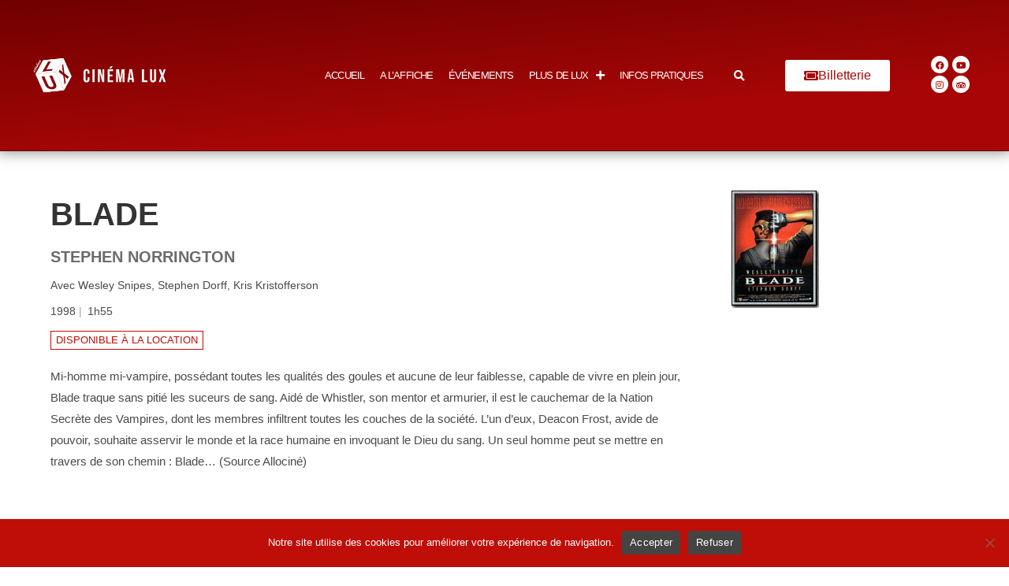

--- FILE ---
content_type: application/javascript
request_url: https://cinemalux.org/wp-content/themes/oceanlux/library/js/lux9.js?ver=6.9
body_size: 1302
content:
jQuery(document).ready(function($) {

  // Tooltips
  tippy('[data-tippy-content]', {
    touch: ['hold', 500],
    theme: 'light',
    allowHTML: true,
  });

  tippy('.tippy-affiche', {
    content(reference) {
      const id = reference.getAttribute('data-template');
      const template = document.getElementById(id);
      return template.innerHTML;
    },
    allowHTML: true,
    theme: 'light',
  });

  // Diaporama accueil
  $('.diapo-accueil ul').slick({
    infinite: true,
    arrows: true,
    dots: true,
    autoplay: true,
    autoplaySpeed: 3000,
    responsive: [
      {
        breakpoint: 768,
        settings: {
          arrows:false
        }
      }
    ]
  })

  // Diaporama galeries fiches films
  $('section.galerie').not('.small-galerie').not('.tiny-galerie').find('ul').slick({
    infinite: true,
    slidesToShow: 2,
    slidesToScroll: 1,
    // variableWidth: true,
    // adaptiveHeight: true,
    appendArrows: '.galerie',
    prevArrow: '<button type="button" class="slick-prev slick-arrow"></button>',
    nextArrow: '<button type="button" class="slick-next slick-arrow"></button>',
    responsive: [
      {
        breakpoint: 768,
        settings: {
          slidesToShow: 1,
        }
      }
    ]
  });


  // Défilement grille / semaine
  $('.grilles-semaines').slick({
    infinite: false,
    slidesToShow: 1,
    slidesToScroll: 1,
    draggable: false,
    swipe: false,
    prevArrow: '<button type="button" class="slick-prev slick-arrow"></button>',
    nextArrow: '<button type="button" class="slick-next slick-arrow"></button>',
  }).on('beforeChange', function(event, slick, currentSlide, nextSlide){
    if(nextSlide == 1) {
      $('.controls.mix-alaffiche button.next-semaine').trigger('click') ;
    } else if(nextSlide == 0) {
      $('.controls.mix-alaffiche button.current-semaine').trigger('click') ;
    }
    //console.log(nextSlide);
  });

  $('form[data-filter-group="tag"] button[type=button]').each(function() {
    if($($(this).attr('data-filter')).length == 0) {
      $(this).css('display','none');
    }
  })

  // Défilement grille > aujourd'hui pour les mobiles
  if($('.semaine .grille th.aujourdhui').length > 0) {
    var position = $('.semaine .grille th.aujourdhui').position() ;
    //console.log(position);
    var largeurth = $('.semaine .grille thead th').first().width();
    //console.log(largeurth);
    var newscroll = position.left - largeurth;
    //console.log(newscroll);
    $('.semaine .grille th.aujourdhui').closest('.grille').scrollLeft( newscroll ) ;
    //console.log(position);
  }

  // Passage jour précédent / jour suivant
  $('.jour-suiv').on('click', function() {
    var grille = $(this).closest('.grille') ;
    var width = $('.semaine .grille thead th').last().width();
    // console.log(width);
    var scroll = grille.scrollLeft() ;
    // console.log(scroll);
    grille.animate({scrollLeft: scroll + width + 20}) ;
    return false;
  })
  $('.jour-prec').on('click', function() {
    var grille = $(this).closest('.grille') ;
    var width = $('.semaine .grille thead th').last().width();
    // console.log(width);
    var scroll = grille.scrollLeft() ;
    // console.log(scroll);
    grille.animate({scrollLeft: scroll - width - 20}) ;
    return false;
  })

  // Synchro filtre semaine / grille horaire
  $('button.next-semaine').on('click',function() {
    $('.grilles-semaines .slick-next').trigger('click');
  })
  $('button.current-semaine').on('click',function() {
    $('.grilles-semaines .slick-prev').trigger('click');
  })
  // $('.grilles-semaines .slick-next').on('click', function() {
  //   
  // });
  // $('.grilles-semaines .slick-prev').on('click', function() {
  //   $('button.current-semaine').trigger('click') ;
  // });


  // Filtrage des films À l'affiche
  if($('.les-films').length) {
    var mixerfilms = mixitup('.les-films', {
        multifilter: {
            enable: true
        },
        animation: {
            effects: 'fade translateZ(-100px)'
        },
        load: {
            filter: $('fieldset.main-fieldset button:first-of-type').attr('data-filter')
        },callbacks: {
          onMixEnd: function(state, futureState) {
            // console.log(futureState);
          }
        }
    });
    $('fieldset.main-fieldset button:first-of-type').trigger('click');
  }

  // Filtrage des évènements à venir
  if($('.les-evenements').length) {
    $('.mix-evenements').addClass('all-displayed') ;
    var mixerevenements = mixitup('.les-evenements', {
        multifilter: {
            enable: true
        },
        animation: {
            effects: 'fade translateZ(-100px)'
        },
        callbacks: {
          onMixEnd: function(state, futureState) {
            //console.log(futureState);
            var hidden = $('.evenement.mix').filter(function() {
              return $(this).css('display').toLowerCase().indexOf('none') > -1
            }) ;
            // console.log(hidden);
            // console.log(hidden.length);
            if(hidden.length > 0) {
              $('.mix-evenements').removeClass('all-displayed') ;
            } else {
              $('.mix-evenements').addClass('all-displayed') ;
            }
          }
        }
    });
  }


}); /* end of as page load scripts */
